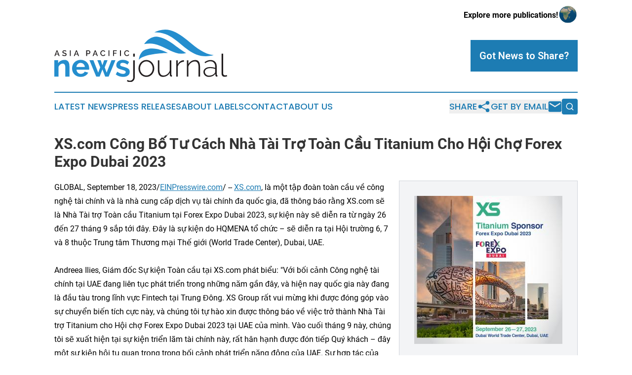

--- FILE ---
content_type: text/html;charset=utf-8
request_url: https://www.asiapacificnewsjournal.com/article/655502318-xs-com-c-ng-b-t-c-ch-nh-t-i-tr-to-n-c-u-titanium-cho-h-i-ch-forex-expo-dubai-2023
body_size: 7675
content:
<!DOCTYPE html>
<html lang="en">
<head>
  <title>XS.com Công Bố Tư Cách Nhà Tài Trợ Toàn Cầu Titanium  Cho Hội Chợ Forex Expo Dubai 2023 | Asia Pacific News Journal</title>
  <meta charset="utf-8">
  <meta name="viewport" content="width=device-width, initial-scale=1">
    <meta name="description" content="Asia Pacific News Journal is an online news publication focusing on the Asia Pacific: The top news stories from Asia and the Pacific">
    <link rel="icon" href="https://cdn.newsmatics.com/agp/sites/asiapacificnewsjournal-favicon-1.png" type="image/png">
  <meta name="csrf-token" content="POj7E9kN5AKs38IjjoJJAbANrc0l2h9p4JMEbgYwO_k=">
  <meta name="csrf-param" content="authenticity_token">
  <link href="/css/styles.min.css?v1d0b8e25eaccc1ca72b30a2f13195adabfa54991" rel="stylesheet" data-turbo-track="reload">
  <link rel="stylesheet" href="/plugins/vanilla-cookieconsent/cookieconsent.css?v1d0b8e25eaccc1ca72b30a2f13195adabfa54991">
  
<style type="text/css">
    :root {
        --color-primary-background: rgba(29, 124, 179, 0.4);
        --color-primary: #1d7cb3;
        --color-secondary: #231f20;
    }
</style>

  <script type="importmap">
    {
      "imports": {
          "adController": "/js/controllers/adController.js?v1d0b8e25eaccc1ca72b30a2f13195adabfa54991",
          "alertDialog": "/js/controllers/alertDialog.js?v1d0b8e25eaccc1ca72b30a2f13195adabfa54991",
          "articleListController": "/js/controllers/articleListController.js?v1d0b8e25eaccc1ca72b30a2f13195adabfa54991",
          "dialog": "/js/controllers/dialog.js?v1d0b8e25eaccc1ca72b30a2f13195adabfa54991",
          "flashMessage": "/js/controllers/flashMessage.js?v1d0b8e25eaccc1ca72b30a2f13195adabfa54991",
          "gptAdController": "/js/controllers/gptAdController.js?v1d0b8e25eaccc1ca72b30a2f13195adabfa54991",
          "hamburgerController": "/js/controllers/hamburgerController.js?v1d0b8e25eaccc1ca72b30a2f13195adabfa54991",
          "labelsDescription": "/js/controllers/labelsDescription.js?v1d0b8e25eaccc1ca72b30a2f13195adabfa54991",
          "searchController": "/js/controllers/searchController.js?v1d0b8e25eaccc1ca72b30a2f13195adabfa54991",
          "videoController": "/js/controllers/videoController.js?v1d0b8e25eaccc1ca72b30a2f13195adabfa54991",
          "navigationController": "/js/controllers/navigationController.js?v1d0b8e25eaccc1ca72b30a2f13195adabfa54991"          
      }
    }
  </script>
  <script>
      (function(w,d,s,l,i){w[l]=w[l]||[];w[l].push({'gtm.start':
      new Date().getTime(),event:'gtm.js'});var f=d.getElementsByTagName(s)[0],
      j=d.createElement(s),dl=l!='dataLayer'?'&l='+l:'';j.async=true;
      j.src='https://www.googletagmanager.com/gtm.js?id='+i+dl;
      f.parentNode.insertBefore(j,f);
      })(window,document,'script','dataLayer','GTM-KGCXW2X');
  </script>

  <script>
    window.dataLayer.push({
      'cookie_settings': 'delta'
    });
  </script>
</head>
<body class="df-5 is-subpage">
<noscript>
  <iframe src="https://www.googletagmanager.com/ns.html?id=GTM-KGCXW2X"
          height="0" width="0" style="display:none;visibility:hidden"></iframe>
</noscript>
<div class="layout">

  <!-- Top banner -->
  <div class="max-md:hidden w-full content universal-ribbon-inner flex justify-end items-center">
    <a href="https://www.affinitygrouppublishing.com/" target="_blank" class="brands">
      <span class="font-bold text-black">Explore more publications!</span>
      <div>
        <img src="/images/globe.png" height="40" width="40" class="icon-globe"/>
      </div>
    </a>
  </div>
  <header data-controller="hamburger">
  <div class="content">
    <div class="header-top">
      <div class="flex gap-2 masthead-container justify-between items-center">
        <div class="mr-4 logo-container">
          <a href="/">
              <img src="https://cdn.newsmatics.com/agp/sites/asiapacificnewsjournal-logo-1.svg" alt="Asia Pacific News Journal"
                class="max-md:!h-[60px] lg:!max-h-[115px]" height="120"
                width="auto" />
          </a>
        </div>
        <button class="hamburger relative w-8 h-6">
          <span aria-hidden="true"
            class="block absolute h-[2px] w-9 bg-[--color-primary] transform transition duration-500 ease-in-out -translate-y-[15px]"></span>
          <span aria-hidden="true"
            class="block absolute h-[2px] w-7 bg-[--color-primary] transform transition duration-500 ease-in-out translate-x-[7px]"></span>
          <span aria-hidden="true"
            class="block absolute h-[2px] w-9 bg-[--color-primary] transform transition duration-500 ease-in-out translate-y-[15px]"></span>
        </button>
        <a href="/submit-news" class="max-md:hidden button button-upload-content button-primary w-fit">
          <span>Got News to Share?</span>
        </a>
      </div>
      <!--  Screen size line  -->
      <div class="absolute bottom-0 -ml-[20px] w-screen h-[1px] bg-[--color-primary] z-50 md:hidden">
      </div>
    </div>
    <!-- Navigation bar -->
    <div class="navigation is-hidden-on-mobile" id="main-navigation">
      <div class="w-full md:hidden">
        <div data-controller="search" class="relative w-full">
  <div data-search-target="form" class="relative active">
    <form data-action="submit->search#performSearch" class="search-form">
      <input type="text" name="query" placeholder="Search..." data-search-target="input" class="search-input md:hidden" />
      <button type="button" data-action="click->search#toggle" data-search-target="icon" class="button-search">
        <img height="18" width="18" src="/images/search.svg" />
      </button>
    </form>
  </div>
</div>

      </div>
      <nav class="navigation-part">
          <a href="/latest-news" class="nav-link">
            Latest News
          </a>
          <a href="/press-releases" class="nav-link">
            Press Releases
          </a>
          <a href="/about-labels" class="nav-link">
            About Labels
          </a>
          <a href="/contact" class="nav-link">
            Contact
          </a>
          <a href="/about" class="nav-link">
            About Us
          </a>
      </nav>
      <div class="w-full md:w-auto md:justify-end">
        <div data-controller="navigation" class="header-actions hidden">
  <button class="nav-link flex gap-1 items-center" onclick="window.ShareDialog.openDialog()">
    <span data-navigation-target="text">
      Share
    </span>
    <span class="icon-share"></span>
  </button>
  <button onclick="window.AlertDialog.openDialog()" class="nav-link nav-link-email flex items-center gap-1.5">
    <span data-navigation-target="text">
      Get by Email
    </span>
    <span class="icon-mail"></span>
  </button>
  <div class="max-md:hidden">
    <div data-controller="search" class="relative w-full">
  <div data-search-target="form" class="relative active">
    <form data-action="submit->search#performSearch" class="search-form">
      <input type="text" name="query" placeholder="Search..." data-search-target="input" class="search-input md:hidden" />
      <button type="button" data-action="click->search#toggle" data-search-target="icon" class="button-search">
        <img height="18" width="18" src="/images/search.svg" />
      </button>
    </form>
  </div>
</div>

  </div>
</div>

      </div>
      <a href="/submit-news" class="md:hidden uppercase button button-upload-content button-primary w-fit">
        <span>Got News to Share?</span>
      </a>
      <a href="https://www.affinitygrouppublishing.com/" target="_blank" class="nav-link-agp">
        Explore more publications!
        <img src="/images/globe.png" height="35" width="35" />
      </a>
    </div>
  </div>
</header>

  <div id="main-content" class="content">
    <div id="flash-message"></div>
    <h1>XS.com Công Bố Tư Cách Nhà Tài Trợ Toàn Cầu Titanium  Cho Hội Chợ Forex Expo Dubai 2023</h1>
<div class="press-release">
  <div class="pr_images_column"><div class="pr_image"><a href="https://img.einpresswire.com/large/535426/xs-team-in-dubai.jpeg#1200x1200" target="_blank" rel="nofollow"><img src="https://img.einpresswire.com/medium/535426/xs-team-in-dubai.jpeg" width="300" height="300" style="max-width: 100%; height: auto;" /></a><p>XS team in Dubai</p></div></div>
GLOBAL, September 18, 2023/<a href="http://www.einpresswire.com/" dir="auto" rel="nofollow external" target="_blank">EINPresswire.com</a>/ -- <a href="https://www.xs.com/vi/" rel="external nofollow" target="_blank">XS.com</a>, là một tập đoàn toàn cầu về công nghệ tài chính và là nhà cung cấp dịch vụ tài chính đa quốc gia, đã thông báo rằng XS.com sẽ là Nhà Tài trợ Toàn cầu Titanium tại Forex Expo Dubai 2023, sự kiện này sẽ diễn ra từ ngày 26 đến 27 tháng 9 sắp tới đây. Đây là sự kiện do HQMENA tổ chức – sẽ diễn ra tại Hội trường 6, 7 và 8 thuộc Trung tâm Thương mại Thế giới (World Trade Center), Dubai, UAE.<br />
<br />
Andreea Ilies, Giám đốc Sự kiện Toàn cầu tại XS.com phát biểu: &quot;Với bối cảnh Công nghệ tài chính tại UAE đang liên tục phát triển trong những năm gần đây, và hiện nay quốc gia này đang là đầu tàu trong lĩnh vực Fintech tại Trung Đông. XS Group rất vui mừng khi được đóng góp vào sự chuyển biến tích cực này, và chúng tôi tự hào xin được thông báo về việc trở thành Nhà Tài trợ Titanium cho Hội chợ Forex Expo Dubai 2023 tại UAE của mình. Vào cuối tháng 9 này, chúng tôi sẽ xuất hiện tại sự kiện triển lãm tài chính này, rất hân hạnh được đón tiếp Quý khách – đây một sự kiện hội tụ quan trọng trong bối cảnh phát triển năng động của UAE. Sự hợp tác của XS.com với các tổ chức danh giá tại HQMENA thể hiện cam kết kiên định của chúng tôi đối với các sáng kiến có liên quan chặt chẽ đến việc kết nối các chuyên gia trong lĩnh vực tài chính tại UAE&quot;.<br />
<br />
Sàn môi giới đa tài sản toàn cầu này sẽ trưng bày những sản phẩm và dịch vụ mới nhất của mình tại Hội chợ Forex Expo Dubai 2023, chủ đề mà XS.com sẽ tập trung trong sự kiện này là hoạt động đầu tư trực tuyến, đồng thời đưa ra những đánh giá chi tiết về các xu hướng và sự phát triển mới nhất trong ngành Công nghệ tài chính.<br />
<br />
Michael Xuan, Giám đốc điều hành tại HQMENA và là nhà tổ chức Forex Expo Dubai 2023 cho biết:<br />
<br />
&quot;Trong quá trình chuẩn bị cho sự kiện Forex Expo Dubai 2023 được mong chờ từ lâu này, chúng tôi rất biết ơn và trân trọng ghi nhận vai trò quan trọng của Nhà tài trợ Titanium XS.com Group đáng kính của chúng tôi. Sự tái hợp tác này là một minh chứng cho cam kết của họ trong việc tái định hình và cách mạng hóa thị trường đầu tư. Ngành tài chính của UAE là một ví dụ điển hình về sự tiến bộ và sự phát triển vượt bậc ở Trung Đông. Trong bối cảnh này, sự kiện Forex Expo Dubai đóng vai trò là một nền tảng quan trọng để hội tụ các ý tưởng và các xu hướng đổi mới trong ngành tài chính. Chúng tôi xin gửi lời biết ơn chân thành đến XS.com Group vì sự ủng hộ kiên định của họ, điều này chắc chắn sẽ mang lại giá trị to lớn cho sự kiện quan trọng này. Trong thời đại nơi hoạt động đầu tư trên nền tảng kỹ thuật số đang được quan tâm như hiện nay, các sàn môi giới đang thế hiện tầm ảnh hưởng lớn của mình trong hệ sinh thái năng động này, chúng tôi rất hứng khởi để tạo ra một môi trường thúc đẩy việc kết nối các mối quan hệ hợp tác ý nghĩa, và hỗ trợ cho các nhà giao dịch và những người có cùng mối quan tâm được tham gia và trao đổi cùng nhau.&quot;<br />
 <br />
Thị trường đầu tư trực tuyến tại UAE đã chứng kiến sự tăng trưởng và sự biến đổi đáng kể trong những năm gần đây, điều này được thúc đẩy bởi những tiến bộ công nghệ, cải cách về quy định và vị trí chiến lược của đất nước như một trung tâm tài chính của khu vực. Mối liên kết quốc tế và các đối tác chiến lược của UAE cho phép các nhà đầu tư dễ dàng tiếp cận các cơ hội đầu tư trên toàn cầu. Nhiều nền tảng cung cấp dịch vụ đầu tư vào cổ phiếu, tiền tệ, và hàng hóa quốc tế, cùng một loạt các tài sản khác, giúp nhà đầu tư dễ dàng đa dạng hóa danh mục đầu tư của mình ngoài các tài sản đầu tư nội địa.<br />
Với tư cách là Đối tác toàn cầu, XS.com sẽ có sự hiện diện nổi bật trong suốt Triển lãm Forex Expo Dubai 2023, XS.com sẽ giới thiệu toàn diện về những dịch vụ cũng như chuyên môn của mình trong ngành công nghiệp Dịch vụ Tài chính.<br />
<br />
Ngoài ra, sàn môi giới xuất sắc này cũng tự hào giới thiệu các diễn giả nổi tiếng sẽ chia sẻ kiến thức và chuyên môn của họ trong suốt sự kiện. Shadi Salloum, Giám đốc khu vực (MENA) tại XS.com, sẽ có một bài thuyết trình để chia sẻ kiến thức và thông tin về chủ đề &quot; Tầm quan trọng của Tên Miền đối với Doanh Nghiệp Hiện Đại. Ví dụ về Elon Musk &amp; X.com &quot;.<br />
<br />
XS.com chân thành chào đón tất cả Quý khách tham gia sự kiện này, và khuyến khích Quý khách tham gia vào các cuộc đối thoại chuyên sâu, tham gia trải nghiệm trực tiếp các giải pháp, cũng như tương tác trực tiếp với khách mời của chúng tôi để giải đáp các thắc mắc của Quý vị. Sự hiện diện của Quý khách là niềm vinh hạnh của đội ngũ XS Group chúng tôi, chúng tôi sẵn sàng xây dựng các mối quan hệ mới tốt đẹp với Quý vị tham gia sự kiện, và đặc biệt Quý khách sẽ được chia sẻ những phát triển mới nhất về các giải pháp giao dịch hiện đại. <br />
<br />
Sự tham gia tích cực của XS.com trong những sự kiện hội tụ hấp dẫn này càng làm nổi bật sự tận tâm của chúng tôi trong việc thúc đẩy sự phát triển của ngành, và xây dựng những mối quan hệ tốt đẹp với các đối tác trong ngành FinTech, đồng thời củng cố vị trí đối tác đáng tin cậy của chúng tôi trong lĩnh vực tài chính toàn cầu.<br />
<br />
XS.com đã tham gia các cuộc triển lãm ở các quốc gia trên khắp thế giới kể từ đầu năm nay, ví dụ như Các Tiểu vương quốc Ả Rập Thống nhất, Mexico, Philippines, Malaysia, Thái Lan, Việt Nam, Bahrain và Jordan – XS.com sẽ tiếp tục hành trình toàn cầu của mình tới các đất nước khác như Oman và Ai Cập.<br />
 <br />
Về công ty XS.com<br />
<br />
XS Group (tên thương hiệu là “XS” hoặc “XS.com”) là Sàn môi giới đa tài sản toàn cầu cho phép các nhà đầu tư giao dịch nhiều loại sản phẩm tài chính khác nhau.<br />
<br />
Được thành lập tại Úc vào năm 2010, XS.com đã phát triển thành một công ty dẫn đầu thị trường toàn cầu trong ngành FinTech, cũng như trong việc cung cấp dịch vụ tài chính và giao dịch trực tuyến, được cấp phép hoạt động ở nhiều khu vực pháp lý và có nhiều văn phòng đại diện ở các khu vực khác nhau trên toàn cầu.<br />
<br />
XS.com cho phép các nhà giao dịch, các nhà đầu tư tổ chức và các nhà môi giới trên toàn cầu có thể tiếp cận nguồn thanh khoản tổ chức sâu, cùng với công nghệ giao dịch tiên tiến, kết hợp với trải nghiệm người dùng tuyệt vời, và dịch vụ hỗ trợ khách hàng chất lượng cao.<br />
<br />
Cảnh báo rủi ro: Các sản phẩm tài chính của chúng tôi là sản phẩm giao dịch ký quỹ, chúng có mức độ rủi ro cao và bạn có thể mất toàn bộ số vốn của mình. Những sản phẩm này có thể không phù hợp với tất cả mọi người và bạn nên đảm bảo rằng bạn hiểu những rủi ro mà hoạt động đầu tư này mang lại.<p class="contact" dir="auto" style="margin: 1em 0;">XS Group<br />
XS  Editorial Team<br />
media.comments@xs.com</p>
<p>
  Legal Disclaimer:
</p>
<p>
  EIN Presswire provides this news content "as is" without warranty of any kind. We do not accept any responsibility or liability
  for the accuracy, content, images, videos, licenses, completeness, legality, or reliability of the information contained in this
  article. If you have any complaints or copyright issues related to this article, kindly contact the author above.
</p>
<img class="prtr" src="https://www.einpresswire.com/tracking/article.gif?t=5&a=7bHq7JZYXQ9_M52P&i=zo3FS26weutfHJhT" alt="">
</div>

  </div>
</div>
<footer class="footer footer-with-line">
  <div class="content flex flex-col">
    <p class="footer-text text-sm mb-4 order-2 lg:order-1">© 1995-2026 Newsmatics Inc. dba Affinity Group Publishing &amp; Asia Pacific News Journal. All Rights Reserved.</p>
    <div class="footer-nav lg:mt-2 mb-[30px] lg:mb-0 flex gap-7 flex-wrap justify-center order-1 lg:order-2">
        <a href="/about" class="footer-link">About</a>
        <a href="/archive" class="footer-link">Press Release Archive</a>
        <a href="/submit-news" class="footer-link">Submit Press Release</a>
        <a href="/legal/terms" class="footer-link">Terms &amp; Conditions</a>
        <a href="/legal/dmca" class="footer-link">Copyright/DMCA Policy</a>
        <a href="/legal/privacy" class="footer-link">Privacy Policy</a>
        <a href="/contact" class="footer-link">Contact</a>
    </div>
  </div>
</footer>
<div data-controller="dialog" data-dialog-url-value="/" data-action="click->dialog#clickOutside">
  <dialog
    class="modal-shadow fixed backdrop:bg-black/20 z-40 text-left bg-white rounded-full w-[350px] h-[350px] overflow-visible"
    data-dialog-target="modal"
  >
    <div class="text-center h-full flex items-center justify-center">
      <button data-action="click->dialog#close" type="button" class="modal-share-close-button">
        ✖
      </button>
      <div>
        <div class="mb-4">
          <h3 class="font-bold text-[28px] mb-3">Share us</h3>
          <span class="text-[14px]">on your social networks:</span>
        </div>
        <div class="flex gap-6 justify-center text-center">
          <a href="https://www.facebook.com/sharer.php?u=https://www.asiapacificnewsjournal.com" class="flex flex-col items-center font-bold text-[#4a4a4a] text-sm" target="_blank">
            <span class="h-[55px] flex items-center">
              <img width="40px" src="/images/fb.png" alt="Facebook" class="mb-2">
            </span>
            <span class="text-[14px]">
              Facebook
            </span>
          </a>
          <a href="https://www.linkedin.com/sharing/share-offsite/?url=https://www.asiapacificnewsjournal.com" class="flex flex-col items-center font-bold text-[#4a4a4a] text-sm" target="_blank">
            <span class="h-[55px] flex items-center">
              <img width="40px" height="40px" src="/images/linkedin.png" alt="LinkedIn" class="mb-2">
            </span>
            <span class="text-[14px]">
            LinkedIn
            </span>
          </a>
        </div>
      </div>
    </div>
  </dialog>
</div>

<div data-controller="alert-dialog" data-action="click->alert-dialog#clickOutside">
  <dialog
    class="fixed backdrop:bg-black/20 modal-shadow z-40 text-left bg-white rounded-full w-full max-w-[450px] aspect-square overflow-visible"
    data-alert-dialog-target="modal">
    <div class="flex items-center text-center -mt-4 h-full flex-1 p-8 md:p-12">
      <button data-action="click->alert-dialog#close" type="button" class="modal-close-button">
        ✖
      </button>
      <div class="w-full" data-alert-dialog-target="subscribeForm">
        <img class="w-8 mx-auto mb-4" src="/images/agps.svg" alt="AGPs" />
        <p class="md:text-lg">Get the latest news on this topic.</p>
        <h3 class="dialog-title mt-4">SIGN UP FOR FREE TODAY</h3>
        <form data-action="submit->alert-dialog#submit" method="POST" action="/alerts">
  <input type="hidden" name="authenticity_token" value="POj7E9kN5AKs38IjjoJJAbANrc0l2h9p4JMEbgYwO_k=">

  <input data-alert-dialog-target="fullnameInput" type="text" name="fullname" id="fullname" autocomplete="off" tabindex="-1">
  <label>
    <input data-alert-dialog-target="emailInput" placeholder="Email address" name="email" type="email"
      value=""
      class="rounded-xs mb-2 block w-full bg-white px-4 py-2 text-gray-900 border-[1px] border-solid border-gray-600 focus:border-2 focus:border-gray-800 placeholder:text-gray-400"
      required>
  </label>
  <div class="text-red-400 text-sm" data-alert-dialog-target="errorMessage"></div>

  <input data-alert-dialog-target="timestampInput" type="hidden" name="timestamp" value="1769093805" autocomplete="off" tabindex="-1">

  <input type="submit" value="Sign Up"
    class="!rounded-[3px] w-full mt-2 mb-4 bg-primary px-5 py-2 leading-5 font-semibold text-white hover:color-primary/75 cursor-pointer">
</form>
<a data-action="click->alert-dialog#close" class="text-black underline hover:no-underline inline-block mb-4" href="#">No Thanks</a>
<p class="text-[15px] leading-[22px]">
  By signing to this email alert, you<br /> agree to our
  <a href="/legal/terms" class="underline text-primary hover:no-underline" target="_blank">Terms & Conditions</a>
</p>

      </div>
      <div data-alert-dialog-target="checkEmail" class="hidden">
        <img class="inline-block w-9" src="/images/envelope.svg" />
        <h3 class="dialog-title">Check Your Email</h3>
        <p class="text-lg mb-12">We sent a one-time activation link to <b data-alert-dialog-target="userEmail"></b>.
          Just click on the link to
          continue.</p>
        <p class="text-lg">If you don't see the email in your inbox, check your spam folder or <a
            class="underline text-primary hover:no-underline" data-action="click->alert-dialog#showForm" href="#">try
            again</a>
        </p>
      </div>

      <!-- activated -->
      <div data-alert-dialog-target="activated" class="hidden">
        <img class="w-8 mx-auto mb-4" src="/images/agps.svg" alt="AGPs" />
        <h3 class="dialog-title">SUCCESS</h3>
        <p class="text-lg">You have successfully confirmed your email and are subscribed to <b>
            Asia Pacific News Journal
          </b> daily
          news alert.</p>
      </div>
      <!-- alreadyActivated -->
      <div data-alert-dialog-target="alreadyActivated" class="hidden">
        <img class="w-8 mx-auto mb-4" src="/images/agps.svg" alt="AGPs" />
        <h3 class="dialog-title">Alert was already activated</h3>
        <p class="text-lg">It looks like you have already confirmed and are receiving the <b>
            Asia Pacific News Journal
          </b> daily news
          alert.</p>
      </div>
      <!-- activateErrorMessage -->
      <div data-alert-dialog-target="activateErrorMessage" class="hidden">
        <img class="w-8 mx-auto mb-4" src="/images/agps.svg" alt="AGPs" />
        <h3 class="dialog-title">Oops!</h3>
        <p class="text-lg mb-4">It looks like something went wrong. Please try again.</p>
        <form data-action="submit->alert-dialog#submit" method="POST" action="/alerts">
  <input type="hidden" name="authenticity_token" value="POj7E9kN5AKs38IjjoJJAbANrc0l2h9p4JMEbgYwO_k=">

  <input data-alert-dialog-target="fullnameInput" type="text" name="fullname" id="fullname" autocomplete="off" tabindex="-1">
  <label>
    <input data-alert-dialog-target="emailInput" placeholder="Email address" name="email" type="email"
      value=""
      class="rounded-xs mb-2 block w-full bg-white px-4 py-2 text-gray-900 border-[1px] border-solid border-gray-600 focus:border-2 focus:border-gray-800 placeholder:text-gray-400"
      required>
  </label>
  <div class="text-red-400 text-sm" data-alert-dialog-target="errorMessage"></div>

  <input data-alert-dialog-target="timestampInput" type="hidden" name="timestamp" value="1769093805" autocomplete="off" tabindex="-1">

  <input type="submit" value="Sign Up"
    class="!rounded-[3px] w-full mt-2 mb-4 bg-primary px-5 py-2 leading-5 font-semibold text-white hover:color-primary/75 cursor-pointer">
</form>
<a data-action="click->alert-dialog#close" class="text-black underline hover:no-underline inline-block mb-4" href="#">No Thanks</a>
<p class="text-[15px] leading-[22px]">
  By signing to this email alert, you<br /> agree to our
  <a href="/legal/terms" class="underline text-primary hover:no-underline" target="_blank">Terms & Conditions</a>
</p>

      </div>

      <!-- deactivated -->
      <div data-alert-dialog-target="deactivated" class="hidden">
        <img class="w-8 mx-auto mb-4" src="/images/agps.svg" alt="AGPs" />
        <h3 class="dialog-title">You are Unsubscribed!</h3>
        <p class="text-lg">You are no longer receiving the <b>
            Asia Pacific News Journal
          </b>daily news alert.</p>
      </div>
      <!-- alreadyDeactivated -->
      <div data-alert-dialog-target="alreadyDeactivated" class="hidden">
        <img class="w-8 mx-auto mb-4" src="/images/agps.svg" alt="AGPs" />
        <h3 class="dialog-title">You have already unsubscribed!</h3>
        <p class="text-lg">You are no longer receiving the <b>
            Asia Pacific News Journal
          </b> daily news alert.</p>
      </div>
      <!-- deactivateErrorMessage -->
      <div data-alert-dialog-target="deactivateErrorMessage" class="hidden">
        <img class="w-8 mx-auto mb-4" src="/images/agps.svg" alt="AGPs" />
        <h3 class="dialog-title">Oops!</h3>
        <p class="text-lg">Try clicking the Unsubscribe link in the email again and if it still doesn't work, <a
            href="/contact">contact us</a></p>
      </div>
    </div>
  </dialog>
</div>

<script src="/plugins/vanilla-cookieconsent/cookieconsent.umd.js?v1d0b8e25eaccc1ca72b30a2f13195adabfa54991"></script>
  <script src="/js/cookieconsent.js?v1d0b8e25eaccc1ca72b30a2f13195adabfa54991"></script>

<script type="module" src="/js/app.js?v1d0b8e25eaccc1ca72b30a2f13195adabfa54991"></script>
</body>
</html>


--- FILE ---
content_type: image/svg+xml
request_url: https://cdn.newsmatics.com/agp/sites/asiapacificnewsjournal-logo-1.svg
body_size: 15091
content:
<?xml version="1.0" encoding="UTF-8" standalone="no"?>
<svg
   xmlns:dc="http://purl.org/dc/elements/1.1/"
   xmlns:cc="http://creativecommons.org/ns#"
   xmlns:rdf="http://www.w3.org/1999/02/22-rdf-syntax-ns#"
   xmlns:svg="http://www.w3.org/2000/svg"
   xmlns="http://www.w3.org/2000/svg"
   xmlns:sodipodi="http://sodipodi.sourceforge.net/DTD/sodipodi-0.dtd"
   xmlns:inkscape="http://www.inkscape.org/namespaces/inkscape"
   id="Layer_1"
   data-name="Layer 1"
   viewBox="0 0 400 120.5956"
   version="1.1"
   sodipodi:docname="AsiaPacificNewsJournal-logo-b19-SVG_cropped.svg"
   width="400"
   height="120.5956"
   inkscape:version="0.92.3 (2405546, 2018-03-11)">
  <metadata
     id="metadata59">
    <rdf:RDF>
      <cc:Work
         rdf:about="">
        <dc:format>image/svg+xml</dc:format>
        <dc:type
           rdf:resource="http://purl.org/dc/dcmitype/StillImage" />
      </cc:Work>
    </rdf:RDF>
  </metadata>
  <sodipodi:namedview
     pagecolor="#ffffff"
     bordercolor="#666666"
     borderopacity="1"
     objecttolerance="10"
     gridtolerance="10"
     guidetolerance="10"
     inkscape:pageopacity="0"
     inkscape:pageshadow="2"
     inkscape:window-width="640"
     inkscape:window-height="480"
     id="namedview57"
     showgrid="false"
     inkscape:zoom="0.835"
     inkscape:cx="200"
     inkscape:cy="60.305301"
     inkscape:window-x="0"
     inkscape:window-y="0"
     inkscape:window-maximized="0"
     inkscape:current-layer="Layer_1" />
  <defs
     id="defs4">
    <style
       id="style2">.cls-1{fill:#231f20;}.cls-2{fill:#258ece;}</style>
  </defs>
  <path
     class="cls-1"
     d="m 5.31,47.535299 h 1.8 l 5.14,13.05 h -2.17 l -1.37,-3.54 h -5 l -1.36,3.54 H 0.17 Z m 3,8 -2.09,-5.6 -2.17,5.6 z"
     id="path6"
     inkscape:connector-curvature="0"
     style="fill:#231f20" />
  <path
     class="cls-1"
     d="m 26.9,50.635299 a 3.49,3.49 0 0 0 -0.54,-0.43 6,6 0 0 0 -0.81,-0.43 7.31,7.31 0 0 0 -1,-0.33 5,5 0 0 0 -1.15,-0.13 3.12,3.12 0 0 0 -1.92,0.48 1.59,1.59 0 0 0 -0.62,1.32 1.41,1.41 0 0 0 0.2,0.78 1.65,1.65 0 0 0 0.59,0.54 5.18,5.18 0 0 0 1,0.4 c 0.41,0.12 0.88,0.24 1.42,0.38 a 15.42,15.42 0 0 1 1.79,0.53 4.79,4.79 0 0 1 1.35,0.72 2.82,2.82 0 0 1 0.85,1 3.26,3.26 0 0 1 0.31,1.5 3.66,3.66 0 0 1 -0.38,1.71 3.15,3.15 0 0 1 -1,1.17 4.5,4.5 0 0 1 -1.51,0.66 7.91,7.91 0 0 1 -1.86,0.21 9.21,9.21 0 0 1 -2.87,-0.45 8.22,8.22 0 0 1 -2.51,-1.31 l 0.93,-1.77 a 4.06,4.06 0 0 0 0.69,0.53 6.42,6.42 0 0 0 1.05,0.55 10.44,10.44 0 0 0 1.3,0.42 5.71,5.71 0 0 0 1.45,0.17 3.48,3.48 0 0 0 1.87,-0.42 1.39,1.39 0 0 0 0.66,-1.25 1.32,1.32 0 0 0 -0.25,-0.83 2,2 0 0 0 -0.7,-0.57 5.67,5.67 0 0 0 -1.12,-0.45 c -0.44,-0.14 -0.95,-0.28 -1.51,-0.43 a 15,15 0 0 1 -1.7,-0.54 4.3,4.3 0 0 1 -1.2,-0.69 2.75,2.75 0 0 1 -0.73,-0.94 3.27,3.27 0 0 1 -0.25,-1.32 3.89,3.89 0 0 1 0.37,-1.7 3.81,3.81 0 0 1 1,-1.25 4.51,4.51 0 0 1 1.5,-0.76 6.55,6.55 0 0 1 1.87,-0.26 6.75,6.75 0 0 1 2.45,0.43 8.27,8.27 0 0 1 2,1 z"
     id="path8"
     inkscape:connector-curvature="0"
     style="fill:#231f20" />
  <path
     class="cls-1"
     d="m 35.92,60.615299 v -13.08 h 2.06 v 13.05 z"
     id="path10"
     inkscape:connector-curvature="0"
     style="fill:#231f20" />
  <path
     class="cls-1"
     d="m 50.27,47.535299 h 1.8 l 5.14,13.05 h -2.17 l -1.37,-3.54 h -5 l -1.36,3.54 h -2.18 z m 3,8 -2.09,-5.6 -2.17,5.6 z"
     id="path12"
     inkscape:connector-curvature="0"
     style="fill:#231f20" />
  <path
     class="cls-1"
     d="m 73.82,60.615299 v -13.08 h 5.48 a 3.67,3.67 0 0 1 1.62,0.37 4.25,4.25 0 0 1 1.28,1 4.48,4.48 0 0 1 0.83,1.36 4,4 0 0 1 0.31,1.55 4.52,4.52 0 0 1 -0.29,1.59 4.32,4.32 0 0 1 -0.8,1.36 3.64,3.64 0 0 1 -1.24,0.95 3.55,3.55 0 0 1 -1.6,0.36 h -3.53 v 4.54 z m 2.06,-6.36 h 3.4 a 1.77,1.77 0 0 0 0.8,-0.18 1.68,1.68 0 0 0 0.61,-0.52 2.57,2.57 0 0 0 0.41,-0.77 3.24,3.24 0 0 0 0.14,-1 2.78,2.78 0 0 0 -0.16,-1 2.31,2.31 0 0 0 -0.46,-0.76 2.14,2.14 0 0 0 -0.67,-0.5 1.77,1.77 0 0 0 -0.78,-0.17 h -3.29 z"
     id="path14"
     inkscape:connector-curvature="0"
     style="fill:#231f20" />
  <path
     class="cls-1"
     d="m 93.79,47.535299 h 1.8 l 5.15,13.05 h -2.17 l -1.38,-3.54 h -5 l -1.36,3.54 h -2.19 z m 3,8 -2.1,-5.6 -2.17,5.6 z"
     id="path16"
     inkscape:connector-curvature="0"
     style="fill:#231f20" />
  <path
     class="cls-1"
     d="m 106.56,54.005299 a 6.9,6.9 0 0 1 0.42,-2.35 6.81,6.81 0 0 1 1.21,-2.12 6.26,6.26 0 0 1 2,-1.5 6,6 0 0 1 2.66,-0.57 5.69,5.69 0 0 1 3.05,0.79 5.1,5.1 0 0 1 1.91,2.06 l -1.62,1.08 a 3.57,3.57 0 0 0 -0.66,-1 3.18,3.18 0 0 0 -0.84,-0.64 3.79,3.79 0 0 0 -1,-0.34 4.58,4.58 0 0 0 -0.95,-0.1 3.8,3.8 0 0 0 -1.8,0.41 4.05,4.05 0 0 0 -1.3,1.09 5.06,5.06 0 0 0 -0.79,1.53 5.53,5.53 0 0 0 -0.27,1.69 5.28,5.28 0 0 0 0.32,1.82 4.86,4.86 0 0 0 0.87,1.52 4.13,4.13 0 0 0 1.33,1.06 3.72,3.72 0 0 0 1.69,0.4 4.17,4.17 0 0 0 1,-0.12 3.58,3.58 0 0 0 1,-0.39 3.91,3.91 0 0 0 0.86,-0.67 3.3,3.3 0 0 0 0.65,-1 l 1.71,1 a 3.8,3.8 0 0 1 -0.88,1.29 5.52,5.52 0 0 1 -1.29,0.95 6.16,6.16 0 0 1 -1.51,0.59 6.63,6.63 0 0 1 -1.57,0.2 5.44,5.44 0 0 1 -2.52,-0.59 6.53,6.53 0 0 1 -2,-1.53 7,7 0 0 1 -1.29,-2.15 6.73,6.73 0 0 1 -0.39,-2.41 z"
     id="path18"
     inkscape:connector-curvature="0"
     style="fill:#231f20" />
  <path
     class="cls-1"
     d="m 125.47,60.615299 v -13.08 h 2.05 v 13.05 z"
     id="path20"
     inkscape:connector-curvature="0"
     style="fill:#231f20" />
  <path
     class="cls-1"
     d="m 135.98,60.615299 v -13.08 h 8.69 v 1.83 h -6.64 v 3.89 h 5.55 v 1.71 h -5.55 v 5.62 z"
     id="path22"
     inkscape:connector-curvature="0"
     style="fill:#231f20" />
  <path
     class="cls-1"
     d="m 152.12,60.615299 v -13.08 h 2.07 v 13.05 z"
     id="path24"
     inkscape:connector-curvature="0"
     style="fill:#231f20" />
  <path
     class="cls-1"
     d="m 161.81,54.005299 a 6.9,6.9 0 0 1 0.42,-2.35 6.43,6.43 0 0 1 1.24,-2.09 6.33,6.33 0 0 1 2,-1.5 6.08,6.08 0 0 1 2.67,-0.57 5.72,5.72 0 0 1 3.05,0.79 5.17,5.17 0 0 1 1.91,2.06 l -1.62,1.08 a 3.57,3.57 0 0 0 -0.66,-1 3.22,3.22 0 0 0 -0.85,-0.64 3.6,3.6 0 0 0 -1,-0.34 4.61,4.61 0 0 0 -1,-0.1 3.85,3.85 0 0 0 -1.8,0.41 4.12,4.12 0 0 0 -1.29,1.09 5.06,5.06 0 0 0 -0.79,1.53 5.53,5.53 0 0 0 -0.27,1.69 5.52,5.52 0 0 0 0.31,1.82 4.88,4.88 0 0 0 0.88,1.52 4,4 0 0 0 1.33,1.06 3.69,3.69 0 0 0 1.69,0.4 4.17,4.17 0 0 0 1,-0.12 3.72,3.72 0 0 0 1,-0.39 3.91,3.91 0 0 0 0.86,-0.67 3.51,3.51 0 0 0 0.65,-1 l 1.71,1 a 4,4 0 0 1 -0.88,1.29 5.52,5.52 0 0 1 -1.29,0.95 6.32,6.32 0 0 1 -1.51,0.59 6.69,6.69 0 0 1 -1.57,0.2 5.44,5.44 0 0 1 -2.52,-0.59 6.57,6.57 0 0 1 -2,-1.53 7,7 0 0 1 -1.28,-2.15 6.73,6.73 0 0 1 -0.39,-2.44 z"
     id="path26"
     inkscape:connector-curvature="0"
     style="fill:#231f20" />
  <path
     class="cls-2"
     d="M 35.05,107.8553 H 25.4 V 86.695299 c 0,-3 -0.52,-5.23 -1.58,-6.62 a 5.2,5.2 0 0 0 -4.39,-2.09 8.14,8.14 0 0 0 -2.95,0.58 10.47,10.47 0 0 0 -2.84,1.62 12.91,12.91 0 0 0 -2.41,2.48 9.85,9.85 0 0 0 -1.59,3.17 V 107.8353 H 0 V 70.145299 h 8.71 v 7 a 14.3,14.3 0 0 1 6,-5.62 19.46,19.46 0 0 1 8.93,-2 11.36,11.36 0 0 1 5.75,1.29 9.46,9.46 0 0 1 3.46,3.39 14.18,14.18 0 0 1 1.69,4.75 31.24,31.24 0 0 1 0.47,5.4 z"
     id="path28"
     inkscape:connector-curvature="0"
     style="fill:#258ece" />
  <path
     class="cls-2"
     d="m 60.96,108.5353 a 21,21 0 0 1 -8.21,-1.55 18.81,18.81 0 0 1 -6.26,-4.21 18.51,18.51 0 0 1 -4,-6.190001 19.77,19.77 0 0 1 -1.41,-7.41 21,21 0 0 1 1.37,-7.59 18.46,18.46 0 0 1 4,-6.27 18.89,18.89 0 0 1 6.3,-4.28 21,21 0 0 1 8.31,-1.58 20.53,20.53 0 0 1 8.24,1.58 19.06,19.06 0 0 1 6.19,4.25 17.93,17.93 0 0 1 3.88,6.19 20.57,20.57 0 0 1 1.34,7.34 c 0,0.62 0,1.22 0,1.8 a 7.5,7.5 0 0 1 -0.18,1.44 H 51.38 a 11.49,11.49 0 0 0 1.08,4 10,10 0 0 0 2.23,3 9.81,9.81 0 0 0 3.1,1.870001 10.2,10.2 0 0 0 3.6,0.65 11.08,11.08 0 0 0 5.43,-1.41 7.41,7.41 0 0 0 3.49,-3.700001 l 8.28,2.3 a 16.88,16.88 0 0 1 -6.66,7.090001 20.7,20.7 0 0 1 -10.97,2.68 z m 9.78,-22.740001 a 10,10 0 0 0 -3.13,-6.8 9.53,9.53 0 0 0 -6.73,-2.56 9.72,9.72 0 0 0 -3.63,0.68 9.73,9.73 0 0 0 -3,1.91 10,10 0 0 0 -2.12,3 10.34,10.34 0 0 0 -1,3.82 z"
     id="path30"
     inkscape:connector-curvature="0"
     style="fill:#258ece" />
  <path
     class="cls-2"
     d="m 132.35,70.145299 h 9.14 L 125.73,107.8553 h -7.92 L 111.34,91.305299 104.93,107.8553 H 97.01 L 81.32,70.145299 h 9.07 l 11.23,28.64 4.57,-12.25 -6.63,-16.34 h 7.78 l 4,11.59 4,-11.59 h 7.85 l -6.6,16.34 4.53,12.23 z"
     id="path32"
     inkscape:connector-curvature="0"
     style="fill:#258ece" />
  <path
     class="cls-2"
     d="m 159.27,108.5353 a 29.44,29.44 0 0 1 -9.29,-1.51 22.73,22.73 0 0 1 -7.77,-4.32 l 3.6,-6.050001 a 30.46,30.46 0 0 0 6.73,3.710001 18,18 0 0 0 6.51,1.26 8.26,8.26 0 0 0 4.54,-1.08 3.48,3.48 0 0 0 1.65,-3.090001 3.11,3.11 0 0 0 -1.94,-3 43.09,43.09 0 0 0 -6.34,-2.16 c -2.44,-0.67 -4.53,-1.31 -6.26,-1.94 a 16,16 0 0 1 -4.17,-2.12 7.11,7.11 0 0 1 -2.3,-2.73 8.62,8.62 0 0 1 -0.72,-3.71 11.76,11.76 0 0 1 1.11,-5.18 11.15,11.15 0 0 1 3.13,-3.92 14.57,14.57 0 0 1 4.72,-2.49 19,19 0 0 1 5.86,-0.86 25.36,25.36 0 0 1 8,1.22 19.52,19.52 0 0 1 6.81,4 l -3.95,5.87 a 22.54,22.54 0 0 0 -5.58,-3.17 15.29,15.29 0 0 0 -5.36,-1 7.76,7.76 0 0 0 -4.1,1 3.49,3.49 0 0 0 -1.66,3.24 3.12,3.12 0 0 0 0.4,1.66 3.47,3.47 0 0 0 1.26,1.15 12.48,12.48 0 0 0 2.26,1 c 0.94,0.31 2.1,0.63 3.49,1 2.6,0.67 4.81,1.35 6.66,2 a 18.27,18.27 0 0 1 4.54,2.3 8.19,8.19 0 0 1 2.59,3 9.16,9.16 0 0 1 0.82,4.06 10.49,10.49 0 0 1 -4.1,8.750001 q -4.08,3.11 -11.14,3.11 z"
     id="path34"
     inkscape:connector-curvature="0"
     style="fill:#258ece" />
  <path
     class="cls-1"
     d="m 175.68,120.5953 a 14.73,14.73 0 0 1 -4.29,-0.61 9.28,9.28 0 0 1 -3.56,-2.06 l 1.94,-2.37 a 6.81,6.81 0 0 0 2.67,1.37 11.84,11.84 0 0 0 2.88,0.36 6.87,6.87 0 0 0 2.66,-0.54 7.52,7.52 0 0 0 2.3,-1.51 8.11,8.11 0 0 0 1.66,-2.31 6.6,6.6 0 0 0 0.64,-2.91 V 70.425299 h 3.6 V 109.8653 a 10.12,10.12 0 0 1 -0.9,4.32 10.91,10.91 0 0 1 -2.41,3.38 11,11 0 0 1 -3.38,2.24 9.85,9.85 0 0 1 -3.81,0.79 z m 6.9,-58.660001 v -6.62 h 3.6 v 6.62 z"
     id="path36"
     inkscape:connector-curvature="0"
     style="fill:#231f20" />
  <path
     class="cls-1"
     d="m 213.1,108.5353 a 17.27,17.27 0 0 1 -7.31,-1.55 18,18 0 0 1 -5.79,-4.21 19.37,19.37 0 0 1 -3.81,-6.190001 20.14,20.14 0 0 1 -1.37,-7.41 20.22,20.22 0 0 1 1.4,-7.49 20,20 0 0 1 3.85,-6.18 17.92,17.92 0 0 1 5.8,-4.21 16.89,16.89 0 0 1 7.23,-1.55 16.69,16.69 0 0 1 7.2,1.55 18.66,18.66 0 0 1 5.79,4.24 19.7,19.7 0 0 1 3.89,6.18 20.22,20.22 0 0 1 1.4,7.49 20,20 0 0 1 -1.4,7.41 20,20 0 0 1 -3.85,6.190001 18.13,18.13 0 0 1 -5.8,4.21 17,17 0 0 1 -7.23,1.52 z M 198.42,89.315299 a 16.74,16.74 0 0 0 1.15,6.23 16.33,16.33 0 0 0 3.13,5.070001 14.91,14.91 0 0 0 4.64,3.42 13.15,13.15 0 0 0 5.69,1.26 13.1,13.1 0 0 0 5.68,-1.26 14.64,14.64 0 0 0 4.68,-3.49 17,17 0 0 0 3.17,-5.140001 17.2,17.2 0 0 0 1.15,-6.3 17,17 0 0 0 -1.15,-6.23 16.6,16.6 0 0 0 -3.17,-5.11 15.79,15.79 0 0 0 -4.64,-3.49 12.66,12.66 0 0 0 -5.65,-1.29 12.89,12.89 0 0 0 -5.69,1.29 14.94,14.94 0 0 0 -4.64,3.53 17.66,17.66 0 0 0 -3.17,5.22 16.9,16.9 0 0 0 -1.18,6.33 z"
     id="path38"
     inkscape:connector-curvature="0"
     style="fill:#231f20" />
  <path
     class="cls-1"
     d="m 251.6,108.5353 q -11.94,0 -12,-16.550001 v -21.6 h 3.6 v 21.15 q 0,13.820001 9.43,13.820001 a 13,13 0 0 0 4.66,-0.82 16.23,16.23 0 0 0 4.17,-2.3 15.87,15.87 0 0 0 3.42,-3.560001 18.35,18.35 0 0 0 2.31,-4.64 v -23.61 h 3.6 V 102.8153 c 0,1.2 0.5,1.8 1.51,1.8 v 3.24 a 3.21,3.21 0 0 1 -0.65,0.07 h -0.43 a 4,4 0 0 1 -2.56,-0.9 2.94,2.94 0 0 1 -1.11,-2.41 v -5.610001 a 17.85,17.85 0 0 1 -6.73,7.000001 17.94,17.94 0 0 1 -9.22,2.53 z"
     id="path40"
     inkscape:connector-curvature="0"
     style="fill:#231f20" />
  <path
     class="cls-1"
     d="m 299.97,73.665299 a 15.08,15.08 0 0 0 -8.82,3 14.91,14.91 0 0 0 -5.29,7.81 V 107.8653 h -3.6 V 70.425299 h 3.46 v 9.22 a 18,18 0 0 1 5.14,-6.44 13.27,13.27 0 0 1 6.87,-2.85 c 0.48,0 0.92,-0.07 1.3,-0.07 h 0.94 z"
     id="path42"
     inkscape:connector-curvature="0"
     style="fill:#231f20" />
  <path
     class="cls-1"
     d="m 337.39,107.8553 h -3.6 V 86.985299 q 0,-7.28 -2,-10.58 a 7.09,7.09 0 0 0 -6.6,-3.31 13.66,13.66 0 0 0 -4.72,0.86 15.89,15.89 0 0 0 -4.28,2.45 17.53,17.53 0 0 0 -3.53,3.71 15.22,15.22 0 0 0 -2.23,4.56 V 107.8553 h -3.6 V 70.425299 h 3.36 v 8.93 a 17.49,17.49 0 0 1 2.85,-3.92 17.42,17.42 0 0 1 3.81,-3 19.52,19.52 0 0 1 4.5,-2 17.4,17.4 0 0 1 4.89,-0.68 q 6.12,0 8.64,4.28 c 1.68,2.86 2.52,6.94 2.52,12.27 z"
     id="path44"
     inkscape:connector-curvature="0"
     style="fill:#231f20" />
  <path
     class="cls-1"
     d="m 357.47,108.5353 a 12.72,12.72 0 0 1 -4.82,-0.9 13,13 0 0 1 -3.93,-2.45 10.82,10.82 0 0 1 -2.62,-3.65 11.09,11.09 0 0 1 -0.91,-4.550001 8.8,8.8 0 0 1 1.12,-4.45 11.06,11.06 0 0 1 3.21,-3.49 15.88,15.88 0 0 1 4.92,-2.3 23,23 0 0 1 6.34,-0.83 35,35 0 0 1 6.08,0.54 30.27,30.27 0 0 1 5.5,1.47 v -3.67 a 11.61,11.61 0 0 0 -3,-8.45 10.85,10.85 0 0 0 -8.2,-3.13 16.41,16.41 0 0 0 -5.8,1.15 29.93,29.93 0 0 0 -6.22,3.31 l -1.37,-2.45 q 7.2,-4.89 13.68,-4.89 6.77,0 10.65,3.92 c 2.59,2.62 3.88,6.22 3.88,10.83 V 102.8253 q 0,1.8 1.59,1.8 v 3.24 c -0.24,0 -0.5,0.08 -0.76,0.11 h -0.68 a 2.94,2.94 0 0 1 -2.31,-1 4.07,4.07 0 0 1 -1,-2.34 v -3.09 a 16.94,16.94 0 0 1 -6.63,5.23 21.12,21.12 0 0 1 -8.72,1.76 z m 0.72,-2.88 a 18.42,18.42 0 0 0 7.66,-1.58 13,13 0 0 0 5.34,-4.140001 4.77,4.77 0 0 0 1.15,-2.88 v -6.62 a 29.22,29.22 0 0 0 -5.39,-1.51 33.55,33.55 0 0 0 -5.83,-0.5 19.78,19.78 0 0 0 -5.11,0.61 13.55,13.55 0 0 0 -4,1.69 7.79,7.79 0 0 0 -2.55,2.63 6.57,6.57 0 0 0 -0.9,3.42 8.73,8.73 0 0 0 0.72,3.520001 8.24,8.24 0 0 0 2,2.85 9.64,9.64 0 0 0 3.06,1.87 10.44,10.44 0 0 0 3.85,0.68 z"
     id="path46"
     inkscape:connector-curvature="0"
     style="fill:#231f20" />
  <path
     class="cls-1"
     d="m 387.19,55.315299 h 3.67 V 100.4453 a 4.57,4.57 0 0 0 1.19,3.31 4.36,4.36 0 0 0 3.27,1.22 12.22,12.22 0 0 0 1.91,-0.18 10.24,10.24 0 0 0 2.05,-0.54 l 0.72,2.88 a 15.05,15.05 0 0 1 -3,0.83 18.4,18.4 0 0 1 -3.1,0.32 6.56,6.56 0 0 1 -4.85,-1.83 6.65,6.65 0 0 1 -1.86,-4.92 z"
     id="path48"
     inkscape:connector-curvature="0"
     style="fill:#231f20" />
  <path
     class="cls-2"
     d="m 195.6,69.425299 c 8.47,-11.7 44.18,-15.31 67.22,-16 -15.51,-7.86 -34.11,-13.7 -51.26,-7.9 -10.14,3.38 -15.01,13.95 -15.96,23.9 z"
     id="path50"
     inkscape:connector-curvature="0"
     style="fill:#258ece" />
  <path
     class="cls-2"
     d="m 328.66,57.055299 c 12.8,5.11 27,5 40.26,1.66 -22,-2.54 -39.69,-16.95 -56.23,-30.43 -13.6,-10.83 -27.5,-22.5299996 -44.77,-26.8299996 -12.21,-3.26 -25.32,-0.79000002 -36.43,4.89 8.83,0.29 17.86,0.83 26.13,4.2299996 27,10.16 44.1,36.2 71.04,46.48 z"
     id="path52"
     inkscape:connector-curvature="0"
     style="fill:#258ece" />
  <path
     class="cls-2"
     d="m 281.19,53.115299 a 40.65,40.65 0 0 0 24,0.68 c -21.17,-12 -38.65,-31.59 -63.11,-36.93 -13.78,-3.09 -26.48,5.54 -34.21,16.23 7.91,-1.21 16.06,-1.93 23.95,-0.1 17.62,3.64 32.44,14.63 49.37,20.12 z"
     id="path54"
     inkscape:connector-curvature="0"
     style="fill:#258ece" />
</svg>
